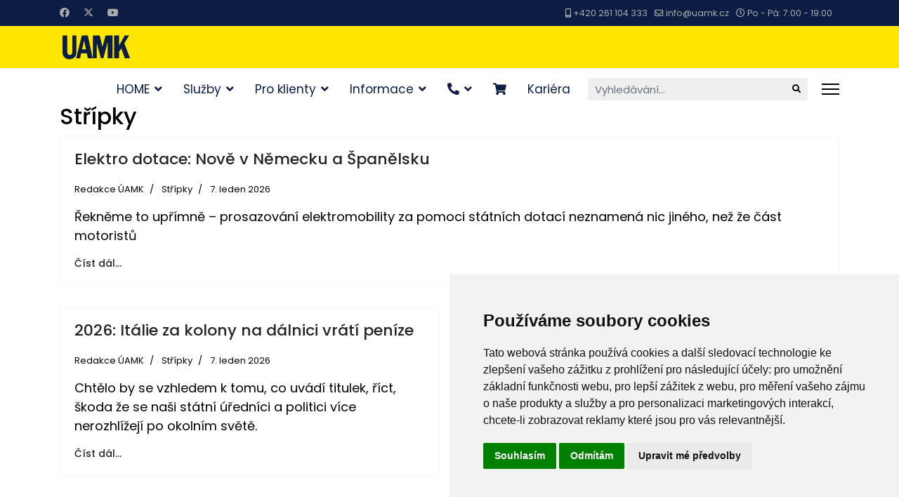

--- FILE ---
content_type: text/html; charset=utf-8
request_url: https://uamk.cz/informace/autostyl/stripky?start=5
body_size: 10793
content:

<!doctype html>
<html lang="cs-cz" dir="ltr">
	<head>
		
		<meta name="viewport" content="width=device-width, initial-scale=1, shrink-to-fit=no">
		<meta charset="utf-8" />
	<base href="https://uamk.cz/informace/autostyl/stripky" />
	<meta name="keywords" content=" Asistenční služby, motorismus, porucha vozidla, žlutý anděl, UAMK, dopravní informace" />
	<meta name="rights" content="©2024 UAMK a.s." />
	<meta name="description" content="UAMK - Asistenční služby pro motoristy, Žlutý anděl" />
	<meta name="generator" content="Helix Ultimate - The Most Popular Joomla! Template Framework." />
	<title>Střípky</title>
	<link href="/informace/autostyl/stripky?format=feed&amp;type=rss" rel="alternate" type="application/rss+xml" title="RSS 2.0" />
	<link href="/informace/autostyl/stripky?format=feed&amp;type=atom" rel="alternate" type="application/atom+xml" title="Atom 1.0" />
	<link href="/images/logo200x200-color.svg" rel="shortcut icon" type="image/vnd.microsoft.icon" />
	<link href="https://uamk.cz/component/search/?Itemid=113&amp;format=opensearch" rel="search" title="Hledat UAMK - Asistenční služby pro motoristy - Žlutý anděl" type="application/opensearchdescription+xml" />
	<link href="/favicon.ico" rel="shortcut icon" type="image/vnd.microsoft.icon" />
	<link href="//fonts.googleapis.com/css?family=Poppins:100,100i,200,200i,300,300i,400,400i,500,500i,600,600i,700,700i,800,800i,900,900i&subset=latin-ext&display=swap" rel="stylesheet" media="none" onload="media=&quot;all&quot;" />
	<link href="/templates/shaper_helixultimate/css/bootstrap.min.css" rel="stylesheet" />
	<link href="/plugins/system/helixultimate/assets/css/system-j3.min.css" rel="stylesheet" />
	<link href="/templates/shaper_helixultimate/css/font-awesome.min.css" rel="stylesheet" />
	<link href="/templates/shaper_helixultimate/css/v4-shims.min.css" rel="stylesheet" />
	<link href="/templates/shaper_helixultimate/css/template.css" rel="stylesheet" />
	<link href="/templates/shaper_helixultimate/css/presets/preset4.css" rel="stylesheet" />
	<link href="/components/com_sppagebuilder/assets/css/font-awesome-5.min.css" rel="stylesheet" />
	<link href="/components/com_sppagebuilder/assets/css/font-awesome-v4-shims.css" rel="stylesheet" />
	<link href="/components/com_sppagebuilder/assets/css/animate.min.css" rel="stylesheet" />
	<link href="/components/com_sppagebuilder/assets/css/sppagebuilder.css" rel="stylesheet" />
	<link href="//fonts.googleapis.com/css?family=Poppins:100,100italic,200,200italic,300,300italic,400,400italic,500,500italic,600,600italic,700,700italic,800,800italic,900,900italic&display=swap" rel="stylesheet" />
	<style>
#sp-main-body { padding: 50px 0; }
.h3, h3 {
font-size: 1rem;
margin-top: 10px;
}

p.chrono_credits a {
color: white;
display:none;
}body{font-family: 'Poppins', sans-serif;font-size: 18px;color: #000000;text-decoration: none;}
.sp-megamenu-parent > li > a, .sp-megamenu-parent > li > span, .sp-megamenu-parent .sp-dropdown li.sp-menu-item > a{font-family: 'Poppins', sans-serif;font-size: 17px;color: #0b1d42;text-decoration: none;text-align: left;}
.menu.nav-pills > li > a, .menu.nav-pills > li > span, .menu.nav-pills .sp-dropdown li.sp-menu-item > a{font-family: 'Poppins', sans-serif;font-size: 17px;color: #0b1d42;text-decoration: none;text-align: left;}
.logo-image {height:40px;}.logo-image-phone {height:40px;}@media(max-width: 992px) {.logo-image {height: 36px;}.logo-image-phone {height: 36px;}}@media(max-width: 576px) {.logo-image {height: 36px;}.logo-image-phone {height: 36px;}}.logo-image {height:40px;}.logo-image-phone {height:40px;}@media(max-width: 992px) {.logo-image {height: 36px;}.logo-image-phone {height: 36px;}}@media(max-width: 576px) {.logo-image {height: 36px;}.logo-image-phone {height: 36px;}}
	</style>
	<script type="application/json" class="joomla-script-options new">{"data":{"breakpoints":{"tablet":991,"mobile":480},"header":{"stickyOffset":"100"}},"csrf.token":"fc6fc9946655e96c9bb317ffe6ba5cd5","system.paths":{"root":"","base":""}}</script>
	<script src="/media/jui/js/jquery.min.js?25e5d43defcd0a27504931e978c100bd"></script>
	<script src="/media/jui/js/jquery-noconflict.js?25e5d43defcd0a27504931e978c100bd"></script>
	<script src="/media/jui/js/jquery-migrate.min.js?25e5d43defcd0a27504931e978c100bd"></script>
	<script src="/templates/shaper_helixultimate/js/bootstrap.bundle.min.js"></script>
	<script src="/templates/shaper_helixultimate/js/main.js"></script>
	<script src="/components/com_sppagebuilder/assets/js/jquery.parallax.js?efcb014a6f41a6d880968ea58653b58d"></script>
	<script src="/components/com_sppagebuilder/assets/js/sppagebuilder.js?efcb014a6f41a6d880968ea58653b58d" defer></script>
	<script src="/media/system/js/core.js?25e5d43defcd0a27504931e978c100bd"></script>
	<script src="/templates/shaper_helixultimate/js/lazysizes.min.js"></script>
	<script>
template="shaper_helixultimate";
	</script>
<script type="text/javascript">
  if (!Array.isArray(window.qbOptions)) {
    window.qbOptions = []
  }
  window.qbOptions.push({"baseUrl":"https://bots.sefbot.cz","use":"9W6vdbODV3myBJ3p/KoPqxmzpAJEg5eNl"});
</script>
<script type="text/javascript" src="https://static.bots.sefbot.cz/website/js/widget2.1e863eaf.min.js" 

crossorigin="anonymous" defer data-no-minify="1"></script>

<meta name="google-site-verification" content="YEsr7RCrLilnqmEPKvXyQlywdTE0B2SLbRt3h6d5zTw" />
<!--
<script type="text/javascript" src="https://c.seznam.cz/js/rc.js"></script>
<script>
	var retargetingConf = {
		rtgId: 144878
	};
	if (window.rc && window.rc.retargetingHit) {
		window.rc.retargetingHit(retargetingConf);
	}
</script>
-->
			</head>
	<body class="site helix-ultimate hu com_content com-content view-category layout-blog task-none itemid-113 cs-cz ltr sticky-header layout-fluid offcanvas-init offcanvs-position-right">

		
					<div class="sp-pre-loader">
				<div class='sp-loader-with-logo'>
<div class='logo'>
<img data-src='https://uamk.cz/images/logo300x91-blueweb.svg'  class="lazyload" />
</div>
<div class='line' id='line-load'></div>
</div>			</div>
		
		<div class="body-wrapper">
			<div class="body-innerwrapper">
				
	<div class="sticky-header-placeholder"></div>
<div id="sp-top-bar">
	<div class="container">
		<div class="container-inner">
			<div class="row">
				<div id="sp-top1" class="col-lg-6">
					<div class="sp-column text-center text-lg-start">
													<ul class="social-icons"><li class="social-icon-facebook"><a target="_blank" rel="noopener noreferrer" href="https://www.facebook.com/uamk1234" aria-label="Facebook"><span class="fab fa-facebook" aria-hidden="true"></span></a></li><li class="social-icon-twitter"><a target="_blank" rel="noopener noreferrer" href="https://www.twitter.com/uamk_1234" aria-label="Twitter"><svg xmlns="http://www.w3.org/2000/svg" viewBox="0 0 512 512" fill="currentColor" style="width: 13.56px;position: relative;top: -1.5px;"><path d="M389.2 48h70.6L305.6 224.2 487 464H345L233.7 318.6 106.5 464H35.8L200.7 275.5 26.8 48H172.4L272.9 180.9 389.2 48zM364.4 421.8h39.1L151.1 88h-42L364.4 421.8z"/></svg></a></li><li class="social-icon-youtube"><a target="_blank" rel="noopener noreferrer" href="https://www.youtube.com/channel/UCZBs0fiuCxkwfACE2RLVTmA" aria-label="Youtube"><span class="fab fa-youtube" aria-hidden="true"></span></a></li></ul>						
												
					</div>
				</div>

				<div id="sp-top2" class="col-lg-6">
					<div class="sp-column text-center text-lg-end">
						
													<ul class="sp-contact-info"><li class="sp-contact-mobile"><span class="fas fa-mobile-alt" aria-hidden="true"></span> <a href="tel:+420261104333">+420 261 104 333</a></li><li class="sp-contact-email"><span class="far fa-envelope" aria-hidden="true"></span> <a href="mailto:info@uamk.cz">info@uamk.cz</a></li><li class="sp-contact-time"><span class="far fa-clock" aria-hidden="true"></span> Po - Pá: 7:00 - 19:00</li></ul>												
					</div>
				</div>
			</div>
		</div>
	</div>
</div>

<header id="sp-header">
	<div class="container">
		<div class="container-inner">
			<div class="row">
				<!-- Logo -->
				<div id="sp-logo" class="col-auto">
					<div class="sp-column">
						<div class="logo"><a href="/">
				<img class="logo-image  d-none d-lg-inline-block lazyload"
					data-srcset='https://uamk.cz/images/logo300x91-blueweb.svg 1x'
					data-src='https://uamk.cz/images/logo300x91-blueweb.svg'
					height='40px'
					alt='UAMK - Váš partner na cestách'
				 data-size="auto" />
				<img class="logo-image-phone d-inline-block d-lg-none lazyload" data-src="https://uamk.cz/images/logo300x91.svg" alt="UAMK - Váš partner na cestách" /></a></div>						
					</div>
				</div>

				<!-- Menu -->
				<div id="sp-menu" class="col-auto flex-auto">
					<div class="sp-column d-flex justify-content-end align-items-center">
						<nav class="sp-megamenu-wrapper d-flex" role="navigation"><ul class="sp-megamenu-parent menu-animation-fade-up d-none d-lg-block"><li class="sp-menu-item sp-has-child"><a   href="/"  >HOME</a><div class="sp-dropdown sp-dropdown-main sp-dropdown-mega sp-menu-center" style="width: 400px;left: -200px;"><div class="sp-dropdown-inner"><div class="row"><div class="col-sm-12"><ul class="sp-mega-group"><li class="item-220 menu_item item-header"><a   href="/kontakt"  ><span class="fas fa-angle-right"></span> Kontakt</a></li><li class="item-116 menu_item item-header"><a   href="/home/o-spolecnosti"  ><span class="fas fa-angle-right"></span> O společnosti</a></li><li class="item-115 menu_item item-header"><a   href="/home/ochrana-osobnich-udaju"  ><span class="fas fa-angle-right"></span> GDPR</a></li><li class="item-661 menu_item item-header"><a   href="/home/ochrana-osobnich-udaju-kamery"  ><span class="fas fa-angle-right"></span> Kamerový systém</a></li><li class="item-624 menu_item item-header"><a   href="/home/informace-pro-oznamovatele"  ><span class="fas fa-angle-right"></span> Informace pro oznamovatele</a></li><li class="item-166 menu_item item-header"><a  rel="noopener noreferrer" href="/images/VOP_1-4-2019.pdf" target="_blank"  ><span class="fas fa-angle-right"></span> Všeobecné obchodní podmínky</a></li><li class="item-274 menu_item item-header"><a   href="/uamk-cr"  ><span class="fas fa-angle-right"></span> Klub UAMK ČR</a></li></ul></div></div></div></div></li><li class="sp-menu-item sp-has-child"><span  class=" sp-menu-heading"  >Služby</span><div class="sp-dropdown sp-dropdown-main sp-dropdown-mega sp-menu-right" style="width: 600px;"><div class="sp-dropdown-inner"><div class="row"><div class="col-sm-6"><ul class="sp-mega-group"><li class="item-105 menu_item item-header"><a   href="/sluzby-uamk/asistencni-sluzby"  ><span class="fas fa-angle-right"></span> Asistenční služby</a></li><li class="item-106 menu_item item-header"><a  rel="noopener noreferrer" href="http://shop.uamk.cz" target="_blank"  ><span class="fas fa-angle-right"></span> Dálniční kupóny</a></li><li class="item-121 menu_item item-header"><a   href="/sluzby-uamk/autoskola"  ><span class="fas fa-angle-right"></span> Autoškola</a></li><li class="item-647 menu_item item-header"><a   href="/home-autoservis"  ><span class="fas fa-angle-right"></span> Autoservis</a></li><li class="item-221 menu_item item-header"><a   href="/sluzby-uamk/simulatory-uamk-cr"  ><span class="fas fa-angle-right"></span> Simulátory UAMK</a></li><li class="item-659 menu_item item-header"><a   href="/sluzby-uamk/autopujcovna"  ><span class="fas fa-angle-right"></span> Autopůjčovna</a></li></ul></div><div class="col-sm-6"><ul class="sp-mega-group"><li class="item-101 module "><div class="sp-module "><div class="sp-module-content"><div class="mod-sppagebuilder  sp-page-builder" data-module_id="101">
	<div class="page-content">
		<div id="section-id-1630402507155" class="sppb-section" ><div class="sppb-container-inner"><div class="sppb-row"><div class="sppb-col-md-12" id="column-wrap-id-1630402507154"><div id="column-id-1630402507154" class="sppb-column" ><div class="sppb-column-addons"><div id="sppb-addon-wrapper-1630402507158" class="sppb-addon-wrapper"><div id="sppb-addon-1630402507158" class="clearfix "     ><div class="sppb-addon sppb-addon-tab "><div class="sppb-addon-content sppb-tab sppb-tabs-tab sppb-tab-nav-left"><ul class="sppb-nav sppb-nav-tabs" role="tablist"><li class="active"><a data-toggle="sppb-tab" id="sppb-content-1630402507158" class=" " href="#sppb-tab-1630402507158" role="tab" aria-controls="sppb-tab-1630402507158" aria-selected="true"><img class="sppb-tab-image lazyload" data-src="https://uamk.cz/images/2021/08/31/ico-auto-50.png" alt=""    loading="lazy"/></a></li><li class=""><a data-toggle="sppb-tab" id="sppb-content-1630402507159" class=" " href="#sppb-tab-1630402507159" role="tab" aria-controls="sppb-tab-1630402507159" aria-selected="false"><img class="sppb-tab-image lazyload" data-src="https://uamk.cz/images/2021/08/31/ico-mott-50.png" alt=""    loading="lazy"/></a></li></ul><div class="sppb-tab-content sppb-tab-tabs-content"><div id="sppb-tab-1630402507158" class="sppb-tab-pane sppb-fade active in" role="tabpanel" aria-labelledby="sppb-content-1630402507158"><div id="sppb-addon-wrapper-1507539566506" class="sppb-addon-wrapper"><div id="sppb-addon-1507539566506" class="clearfix "     ><div class="sppb-addon sppb-addon-text-block  "><h5 class="sppb-addon-title">Asistenční služby Auto</h5><div class="sppb-addon-content"><ul style="list-style-type: square;">
<li>TARIF - EVROPA</li>
<li>TARIF - ČESKÁ REPUBLIKA</li>
<li>TARIF - Za korunu denně</li>
</ul></div></div><style type="text/css">#sppb-addon-wrapper-1507539566506 {
margin:0px 0px 30px 0px;}
#sppb-addon-1507539566506 .sppb-addon-title {
margin-top:0px;margin-bottom:10px;color:#353535;font-size:20px;line-height:36px;}
@media (min-width: 768px) and (max-width: 991px) {#sppb-addon-1507539566506 {}}@media (max-width: 767px) {#sppb-addon-1507539566506 {}}#sppb-addon-1507539566506 .sppb-addon-content { font-family: "Poppins"; }
</style><style type="text/css">#sppb-addon-1507539566506{ font-size: 14px;line-height: 26px; }@media (min-width: 768px) and (max-width: 991px) {}@media (max-width: 767px) {}</style></div></div><div id="sppb-addon-wrapper-1507539566453" class="sppb-addon-wrapper"><div id="sppb-addon-1507539566453" class="clearfix "     ><div class="sppb-text-left"><a href="/sluzby-uamk/asistencni-sluzby" id="btn-1507539566453" class="sppb-btn  sppb-btn-custom sppb-btn-xs sppb-btn-rounded sppb-btn-flat">Zjistit více?</a></div><style type="text/css">@media (min-width: 768px) and (max-width: 991px) {#sppb-addon-1507539566453 {}}@media (max-width: 767px) {#sppb-addon-1507539566453 {}}</style><style type="text/css">#sppb-addon-1507539566453 #btn-1507539566453.sppb-btn-custom{text-transform: uppercase;}#sppb-addon-1507539566453 #btn-1507539566453.sppb-btn-custom { background-color: #0B1D42; color: #FFFFFF; padding: 15px 40px 15px 40px;}#sppb-addon-1507539566453 #btn-1507539566453.sppb-btn-custom:hover { background-color: #1a4292; color: #FFFFFF;}@media (min-width: 768px) and (max-width: 991px) {#sppb-addon-1507539566453 #btn-1507539566453.sppb-btn-custom {
 padding: 10px 30px 10px 30px;}
}@media (max-width: 767px) {#sppb-addon-1507539566453 #btn-1507539566453.sppb-btn-custom {
 padding: 8px 15px 8px 15px;}
}</style></div></div></div><div id="sppb-tab-1630402507159" class="sppb-tab-pane sppb-fade" role="tabpanel" aria-labelledby="sppb-content-1630402507159"><div id="sppb-addon-wrapper-1507540337047" class="sppb-addon-wrapper"><div id="sppb-addon-1507540337047" class="clearfix "     ><div class="sppb-addon sppb-addon-text-block  "><h5 class="sppb-addon-title">Asistenční služby Moto</h5><div class="sppb-addon-content"><ul style="list-style-type: square;">
<li>TARIF - BASIC</li>
<li class="">TARIF - FULL THROTTLE</li><li class="">TARIF - MOTO HOLIDAY<br></li>
</ul></div></div><style type="text/css">#sppb-addon-wrapper-1507540337047 {
margin:0px 0px 30px 0px;}
#sppb-addon-1507540337047 .sppb-addon-title {
margin-top:0px;margin-bottom:10px;color:#353535;font-size:20px;line-height:36px;}
@media (min-width: 768px) and (max-width: 991px) {#sppb-addon-1507540337047 {}}@media (max-width: 767px) {#sppb-addon-1507540337047 {}}#sppb-addon-1507540337047 .sppb-addon-title { font-family: "Poppins"; }
#sppb-addon-1507540337047 .sppb-addon-content { font-family: "Poppins"; }
</style><style type="text/css">#sppb-addon-1507540337047{ font-size: 14px;line-height: 26px; }@media (min-width: 768px) and (max-width: 991px) {}@media (max-width: 767px) {}</style></div></div><div id="sppb-addon-wrapper-1507540337048" class="sppb-addon-wrapper"><div id="sppb-addon-1507540337048" class="clearfix "     ><div class="sppb-text-left"><a href="/motohelp" id="btn-1507540337048" class="sppb-btn  sppb-btn-custom sppb-btn-sm sppb-btn-rounded sppb-btn-flat">Zjistit více?</a></div><style type="text/css">@media (min-width: 768px) and (max-width: 991px) {#sppb-addon-1507540337048 {}}@media (max-width: 767px) {#sppb-addon-1507540337048 {}}</style><style type="text/css">#sppb-addon-1507540337048 #btn-1507540337048.sppb-btn-custom{text-transform: uppercase;}#sppb-addon-1507540337048 #btn-1507540337048.sppb-btn-custom { background-color: #0B1D42; color: #FFFFFF; padding: 15px 40px 15px 40px;}#sppb-addon-1507540337048 #btn-1507540337048.sppb-btn-custom:hover { background-color: #1945a1; color: #FFFFFF;}@media (min-width: 768px) and (max-width: 991px) {#sppb-addon-1507540337048 #btn-1507540337048.sppb-btn-custom {
 padding: 10px 30px 10px 30px;}
}@media (max-width: 767px) {#sppb-addon-1507540337048 #btn-1507540337048.sppb-btn-custom {
 padding: 8px 15px 8px 15px;}
}</style></div></div></div></div></div></div><style type="text/css">#sppb-addon-wrapper-1630402507158 {
margin:0px 0px 0px 0px;}
@media (min-width: 768px) and (max-width: 991px) {#sppb-addon-1630402507158 {}}@media (max-width: 767px) {#sppb-addon-1630402507158 {}}</style><style type="text/css">@media (min-width: 768px) and (max-width: 991px) {#sppb-addon-1630402507158 .sppb-nav-custom {width: 30%;padding-right: 15px;}#sppb-addon-1630402507158 .sppb-tab-custom-content {width:70%;padding-left: 15px;}#sppb-addon-1630402507158 .sppb-tab-custom-content > div {}#sppb-addon-1630402507158 .sppb-nav-custom a {}#sppb-addon-1630402507158 .sppb-nav-custom li {}#sppb-addon-1630402507158 .sppb-tab-icon {}#sppb-addon-1630402507158 .sppb-tab-image {}}@media (max-width: 767px) {#sppb-addon-1630402507158 .sppb-nav-custom {width: 30%;padding-right: 15px;}#sppb-addon-1630402507158 .sppb-tab-custom-content {width:70%;padding-left: 15px;}#sppb-addon-1630402507158 .sppb-tab-custom-content > div {}#sppb-addon-1630402507158 .sppb-nav-custom a {}#sppb-addon-1630402507158 .sppb-nav-custom li {}#sppb-addon-1630402507158 .sppb-tab-icon {}#sppb-addon-1630402507158 .sppb-tab-image {}}</style></div></div></div></div></div></div></div></div><style type="text/css">.sp-page-builder .page-content #section-id-1630402507155{padding-top:0px;padding-right:0px;padding-bottom:0px;padding-left:0px;margin-top:0px;margin-right:0px;margin-bottom:0px;margin-left:0px;box-shadow:0 0 0 0 #ffffff;}#column-id-1630402507154{box-shadow:0 0 0 0 #fff;}.sp-page-builder .page-content #section-id-1651664553870{padding-top:0px;padding-right:0px;padding-bottom:0px;padding-left:0px;margin-top:0px;margin-right:0px;margin-bottom:0px;margin-left:0px;box-shadow:0 0 0 0 #ffffff;}#column-id-1651664553869{box-shadow:0 0 0 0 #fff;}.sp-page-builder .page-content #section-id-1627458591099{padding-top:0px;padding-right:0px;padding-bottom:0px;padding-left:0px;margin-top:0px;margin-right:0px;margin-bottom:0px;margin-left:0px;box-shadow:0 0 0 0 #ffffff;}#column-id-1627458591097{box-shadow:0 0 0 0 #fff;}#column-id-1627458591098{box-shadow:0 0 0 0 #fff;}.sp-page-builder .page-content #section-id-1630402507155{padding-top:0px;padding-right:0px;padding-bottom:0px;padding-left:0px;margin-top:0px;margin-right:0px;margin-bottom:0px;margin-left:0px;box-shadow:0 0 0 0 #ffffff;}#column-id-1630402507154{box-shadow:0 0 0 0 #fff;}</style>	</div>
</div>
</div></div></li></ul></div></div></div></div></li><li class="sp-menu-item sp-has-child"><span  class=" sp-menu-heading"  >Pro klienty</span><div class="sp-dropdown sp-dropdown-main sp-dropdown-mega sp-menu-center" style="width: 600px;left: -300px;"><div class="sp-dropdown-inner"><div class="row"><div class="col-sm-6"><ul class="sp-mega-group"><li class="item-127 menu_item item-header"><a  rel="noopener noreferrer" href="https://www.uamk.cz/profil" target="_blank"  ><span class="fas fa-angle-right"></span> Moje UAMK<span class="sp-menu-badge sp-menu-badge-right" style="background-color: #FFE203;color: #0A02A8;">Nové</span></a></li><li class="item-324 menu_item item-header"><a  rel="noopener noreferrer" href="http://www.uamk.cz/reaktivace/" target="_blank"  ><span class="fas fa-angle-right"></span> Reaktivace karty</a></li><li class="item-118 menu_item item-header"><a   href="/clenstvi/bonus"  ><span class="fas fa-angle-right"></span> BONUS program</a></li><li class="item-128 menu_item item-header"><a   href="/clenstvi/sleva-na-phm"  ><span class="fas fa-angle-right"></span> Sleva na PHM</a></li><li class="item-117 menu_item item-header"><a   href="/clenstvi/kempinkova-karta-cci"  ><span class="fas fa-angle-right"></span> Kempingová karta CCI</a></li><li class="item-135 module "><div class="sp-module "><div class="sp-module-content"><div class="mod-sppagebuilder  sp-page-builder" data-module_id="135">
	<div class="page-content">
		<div id="section-id-1651664553870" class="sppb-section" ><div class="sppb-container-inner"><div class="sppb-row"><div class="sppb-col-md-12" id="column-wrap-id-1651664553869"><div id="column-id-1651664553869" class="sppb-column" ><div class="sppb-column-addons"><div id="sppb-addon-wrapper-1651664553873" class="sppb-addon-wrapper"><div id="sppb-addon-1651664553873" class="clearfix "     ><div class="sppb-text-center"><a href="/profil" id="btn-1651664553873" class="sppb-btn  sppb-btn-secondary sppb-btn-lg sppb-btn-block sppb-btn-rounded">VSTUP DO PROFILU KLIENTA</a></div><style type="text/css">#sppb-addon-wrapper-1651664553873 {
margin:0px 0px 0px 0px;}
#sppb-addon-1651664553873 {
	box-shadow: 0 0 0 0 #ffffff;
}
#sppb-addon-1651664553873 {
}
#sppb-addon-1651664553873.sppb-element-loaded {
}
@media (min-width: 768px) and (max-width: 991px) {#sppb-addon-1651664553873 {}}@media (max-width: 767px) {#sppb-addon-1651664553873 {}}</style><style type="text/css">#sppb-addon-1651664553873 .sppb-btn i {margin:0px 0px 0px 0px;}</style></div></div></div></div></div></div></div></div><style type="text/css">.sp-page-builder .page-content #section-id-1630402507155{padding-top:0px;padding-right:0px;padding-bottom:0px;padding-left:0px;margin-top:0px;margin-right:0px;margin-bottom:0px;margin-left:0px;box-shadow:0 0 0 0 #ffffff;}#column-id-1630402507154{box-shadow:0 0 0 0 #fff;}.sp-page-builder .page-content #section-id-1651664553870{padding-top:0px;padding-right:0px;padding-bottom:0px;padding-left:0px;margin-top:0px;margin-right:0px;margin-bottom:0px;margin-left:0px;box-shadow:0 0 0 0 #ffffff;}#column-id-1651664553869{box-shadow:0 0 0 0 #fff;}.sp-page-builder .page-content #section-id-1627458591099{padding-top:0px;padding-right:0px;padding-bottom:0px;padding-left:0px;margin-top:0px;margin-right:0px;margin-bottom:0px;margin-left:0px;box-shadow:0 0 0 0 #ffffff;}#column-id-1627458591097{box-shadow:0 0 0 0 #fff;}#column-id-1627458591098{box-shadow:0 0 0 0 #fff;}.sp-page-builder .page-content #section-id-1630402507155{padding-top:0px;padding-right:0px;padding-bottom:0px;padding-left:0px;margin-top:0px;margin-right:0px;margin-bottom:0px;margin-left:0px;box-shadow:0 0 0 0 #ffffff;}#column-id-1630402507154{box-shadow:0 0 0 0 #fff;}.sp-page-builder .page-content #section-id-1651664553870{padding-top:0px;padding-right:0px;padding-bottom:0px;padding-left:0px;margin-top:0px;margin-right:0px;margin-bottom:0px;margin-left:0px;box-shadow:0 0 0 0 #ffffff;}#column-id-1651664553869{box-shadow:0 0 0 0 #fff;}</style>	</div>
</div>
</div></div></li></ul></div><div class="col-sm-6"><ul class="sp-mega-group"><li class="item-99 module "><div class="sp-module "><div class="sp-module-content">

<div class="custom"  >
	<p><a title="BONUS program UAMK" href="https://www.uamk.cz/bonus"><img data-src="https://uamk.cz/images/bonus-program-ccs.jpg" alt=""  class="lazyload" /></a></p></div>
</div></div></li></ul></div></div></div></div></li><li class="sp-menu-item sp-has-child active"><span  class=" sp-menu-heading"  >Informace</span><div class="sp-dropdown sp-dropdown-main sp-menu-right" style="width: 240px;"><div class="sp-dropdown-inner"><ul class="sp-dropdown-items"><li class="sp-menu-item sp-has-child active"><a   href="/informace/autostyl"  >AutoStyl</a><div class="sp-dropdown sp-dropdown-sub sp-menu-right" style="width: 240px;"><div class="sp-dropdown-inner"><ul class="sp-dropdown-items"><li class="sp-menu-item"><a   href="/informace/autostyl/stitky"  >Štítky</a></li><li class="sp-menu-item"><a   href="/informace/autostyl/novinky"  >Novinky<span class="sp-menu-badge sp-menu-badge-right" style="background-color: #ff0303;color: #ffffff;">Nové</span></a></li><li class="sp-menu-item current-item active"><a aria-current="page"  href="/informace/autostyl/stripky"  >Střípky</a></li><li class="sp-menu-item"><a   href="/informace/autostyl/sport"  >Sport</a></li></ul></div></div></li><li class="sp-menu-item"><a   href="/informace/dopravni-informace"  >Dopravní informace</a></li><li class="sp-menu-item"><a   href="/informace/turisticke-informace"  >Turistické informace</a></li></ul></div></div></li><li class="sp-menu-item sp-has-child"><a   href="/kontakt"  ><span class="fas fa-phone-alt"></span></a><div class="sp-dropdown sp-dropdown-main sp-dropdown-mega sp-menu-center" style="width: 600px;left: -300px;"><div class="sp-dropdown-inner"><div class="row"><div class="col-sm-12"><ul class="sp-mega-group"><li class="item-92 module "><div class="sp-module "><div class="sp-module-content"><div class="mod-sppagebuilder  sp-page-builder" data-module_id="92">
	<div class="page-content">
		<div id="section-id-1627458591099" class="sppb-section" ><div class="sppb-container-inner"><div class="sppb-row"><div class="sppb-col-md-2" id="column-wrap-id-1627458591097"><div id="column-id-1627458591097" class="sppb-column" ><div class="sppb-column-addons"><div id="sppb-addon-wrapper-1627457816929" class="sppb-addon-wrapper"><div id="sppb-addon-1627457816929" class="clearfix "     ><div class="sppb-icon  sppb-text-center"><a rel="noopener noreferrer" target="_blank" href="/3"><span class="sppb-icon-inner"><i class="fas fa-car-crash" aria-hidden="true"></i></span></a></div><style type="text/css">#sppb-addon-wrapper-1627457816929 {
margin:0px 0px 0px 0px;}
#sppb-addon-1627457816929 {
	box-shadow: 0px 0px 0px 0px #fff;
border-radius: 500px;
}
#sppb-addon-1627457816929 {
}
#sppb-addon-1627457816929.sppb-element-loaded {
}
@media (min-width: 768px) and (max-width: 991px) {#sppb-addon-1627457816929 {}}@media (max-width: 767px) {#sppb-addon-1627457816929 {}}</style><style type="text/css">#sppb-addon-1627457816929 .sppb-icon-inner {height: 50px;width: 50px;color: #0b1d42;background-color: #ffe600;border-radius: 280px;
}
#sppb-addon-1627457816929 .sppb-icon-inner i {line-height: 50px;font-size: 25px;
}
</style></div></div><div id="sppb-addon-wrapper-1627460883001" class="sppb-addon-wrapper"><div id="sppb-addon-1627460883001" class="clearfix "     ><div class="sppb-empty-space  clearfix"></div><style type="text/css">#sppb-addon-wrapper-1627460883001 {
margin:0px 0px 30px 0px;}
#sppb-addon-1627460883001 {
	box-shadow: 0 0 0 0 #ffffff;
}
#sppb-addon-1627460883001 {
}
#sppb-addon-1627460883001.sppb-element-loaded {
}
@media (min-width: 768px) and (max-width: 991px) {#sppb-addon-1627460883001 {}}@media (max-width: 767px) {#sppb-addon-1627460883001 {}}</style><style type="text/css">#sppb-addon-1627460883001 .sppb-empty-space {height: 20px;}@media (min-width: 768px) and (max-width: 991px) {#sppb-addon-1627460883001 .sppb-empty-space {height: 30px;}}@media (max-width: 767px) {#sppb-addon-1627460883001 .sppb-empty-space {height: 20px;}}</style></div></div><div id="sppb-addon-wrapper-1627461033989" class="sppb-addon-wrapper"><div id="sppb-addon-1627461033989" class="clearfix "     ><div class="sppb-icon  sppb-text-center"><a rel="noopener noreferrer" target="_blank" href="/3"><span class="sppb-icon-inner"><i class="fas fa-phone-volume" aria-hidden="true"></i></span></a></div><style type="text/css">#sppb-addon-wrapper-1627461033989 {
margin:0px 0px 0px 0px;}
#sppb-addon-1627461033989 {
	box-shadow: 0px 0px 0px 0px #fff;
border-radius: 500px;
}
#sppb-addon-1627461033989 {
}
#sppb-addon-1627461033989.sppb-element-loaded {
}
@media (min-width: 768px) and (max-width: 991px) {#sppb-addon-1627461033989 {}}@media (max-width: 767px) {#sppb-addon-1627461033989 {}}</style><style type="text/css">#sppb-addon-1627461033989 .sppb-icon-inner {height: 50px;width: 50px;color: #0b1d42;background-color: #ffe600;border-radius: 280px;
}
#sppb-addon-1627461033989 .sppb-icon-inner i {line-height: 50px;font-size: 25px;
}
</style></div></div><div id="sppb-addon-wrapper-1627461361607" class="sppb-addon-wrapper"><div id="sppb-addon-1627461361607" class="clearfix "     ><div class="sppb-empty-space  clearfix"></div><style type="text/css">#sppb-addon-wrapper-1627461361607 {
margin:0px 0px 30px 0px;}
#sppb-addon-1627461361607 {
	box-shadow: 0 0 0 0 #ffffff;
}
#sppb-addon-1627461361607 {
}
#sppb-addon-1627461361607.sppb-element-loaded {
}
@media (min-width: 768px) and (max-width: 991px) {#sppb-addon-1627461361607 {}}@media (max-width: 767px) {#sppb-addon-1627461361607 {}}</style><style type="text/css">#sppb-addon-1627461361607 .sppb-empty-space {height: 30px;}@media (min-width: 768px) and (max-width: 991px) {#sppb-addon-1627461361607 .sppb-empty-space {height: 30px;}}@media (max-width: 767px) {#sppb-addon-1627461361607 .sppb-empty-space {height: 20px;}}</style></div></div><div id="sppb-addon-wrapper-1627461361610" class="sppb-addon-wrapper"><div id="sppb-addon-1627461361610" class="clearfix "     ><div class="sppb-icon  sppb-text-center"><a rel="noopener noreferrer" target="_blank" href="/3"><span class="sppb-icon-inner"><i class="fas fa-phone-volume" aria-hidden="true"></i></span></a></div><style type="text/css">#sppb-addon-wrapper-1627461361610 {
margin:0px 0px 0px 0px;}
#sppb-addon-1627461361610 {
	box-shadow: 0px 0px 0px 0px #fff;
border-radius: 500px;
}
#sppb-addon-1627461361610 {
}
#sppb-addon-1627461361610.sppb-element-loaded {
}
@media (min-width: 768px) and (max-width: 991px) {#sppb-addon-1627461361610 {}}@media (max-width: 767px) {#sppb-addon-1627461361610 {}}</style><style type="text/css">#sppb-addon-1627461361610 .sppb-icon-inner {height: 50px;width: 50px;color: #0b1d42;
}
#sppb-addon-1627461361610 .sppb-icon-inner i {line-height: 50px;font-size: 25px;
}
</style></div></div></div></div></div><div class="sppb-col-md-10" id="column-wrap-id-1627458591098"><div id="column-id-1627458591098" class="sppb-column" ><div class="sppb-column-addons"><div id="sppb-addon-wrapper-1627457132407" class="sppb-addon-wrapper"><div id="sppb-addon-1627457132407" class="clearfix "     ><div class="sppb-link-list-wrap sppb-link-list-nav sppb-nav-align-left sppb-link-list-responsive"  ><div class="sppb-responsive-bars"><span class="sppb-responsive-bar"></span><span class="sppb-responsive-bar"></span><span class="sppb-responsive-bar"></span></div><ul><li class=""><a href="/kontakt" target="_blank" rel="noopener noreferrer"><i class="" aria-hidden="true"></i> <small>Formulář</small><br><b>Zavolat pomoc on-line</b></a></li></ul></div><style type="text/css">#sppb-addon-wrapper-1627457132407 {
margin:0px 0px 10px 10px;}
#sppb-addon-1627457132407 {
	box-shadow: 0 0 0 0 #ffffff;
}
#sppb-addon-1627457132407 {
}
#sppb-addon-1627457132407.sppb-element-loaded {
}
@media (min-width: 768px) and (max-width: 991px) {#sppb-addon-1627457132407 {}}@media (max-width: 767px) {#sppb-addon-1627457132407 {}}#sppb-addon-1627457132407 .sppb-link-list-wrap ul li a { font-family: "Poppins"; }
</style><style type="text/css">#sppb-addon-1627457132407 li a{padding-top: 10px;padding-right: 10px;padding-bottom: 10px;padding-left: 10px;border-radius: 3px;font-size: 22px;text-transform: none; }#sppb-addon-1627457132407 li a:hover{background-color: rgba(219, 219, 219, 0.62);}#sppb-addon-1627457132407 li.sppb-active a{border-radius: 3px;background-color: rgba(0, 0, 0, 0.05);color: #c2cfd4;}#sppb-addon-1627457132407 .sppb-responsive-bars{background-color: rgba(0, 0, 0, .1);}#sppb-addon-1627457132407 .sppb-responsive-bars.open{background-color: #fab6b6;}#sppb-addon-1627457132407 .sppb-responsive-bar{background-color: #000;}#sppb-addon-1627457132407 .sppb-responsive-bars.open .sppb-responsive-bar{background-color: #fff;}@media (min-width: 768px) and (max-width: 991px) {#sppb-addon-1627457132407 li a{padding-top: 7px;padding-right: 17px;padding-bottom: 7px;padding-left: 17px;}}@media (max-width: 767px) {#sppb-addon-1627457132407 li a{padding-top: 7px;padding-right: 17px;padding-bottom: 7px;padding-left: 17px;}}</style></div></div><div id="sppb-addon-wrapper-1627461272919" class="sppb-addon-wrapper"><div id="sppb-addon-1627461272919" class="clearfix "     ><div class="sppb-empty-space  clearfix"></div><style type="text/css">#sppb-addon-wrapper-1627461272919 {
margin:0px 0px 0px 0px;}
#sppb-addon-1627461272919 {
	box-shadow: 0 0 0 0 #ffffff;
}
#sppb-addon-1627461272919 {
}
#sppb-addon-1627461272919.sppb-element-loaded {
}
@media (min-width: 768px) and (max-width: 991px) {#sppb-addon-1627461272919 {}}@media (max-width: 767px) {#sppb-addon-1627461272919 {}}</style><style type="text/css">#sppb-addon-1627461272919 .sppb-empty-space {height: 5px;}@media (min-width: 768px) and (max-width: 991px) {#sppb-addon-1627461272919 .sppb-empty-space {height: 30px;}}@media (max-width: 767px) {#sppb-addon-1627461272919 .sppb-empty-space {height: 20px;}}</style></div></div><div id="sppb-addon-wrapper-1627460727900" class="sppb-addon-wrapper"><div id="sppb-addon-1627460727900" class="clearfix "     ><div class="sppb-link-list-wrap sppb-link-list-nav sppb-nav-align-left sppb-link-list-responsive"  ><div class="sppb-responsive-bars"><span class="sppb-responsive-bar"></span><span class="sppb-responsive-bar"></span><span class="sppb-responsive-bar"></span></div><ul><li class=""><a href="/kontakt" target="_blank" rel="noopener noreferrer"><i class="" aria-hidden="true"></i> <small>Silniční pomoc v ČR</small><br><b>261 104 123</b></a></li></ul></div><style type="text/css">#sppb-addon-wrapper-1627460727900 {
margin:0px 0px 10px 10px;}
#sppb-addon-1627460727900 {
	box-shadow: 0 0 0 0 #ffffff;
}
#sppb-addon-1627460727900 {
}
#sppb-addon-1627460727900.sppb-element-loaded {
}
@media (min-width: 768px) and (max-width: 991px) {#sppb-addon-1627460727900 {}}@media (max-width: 767px) {#sppb-addon-1627460727900 {}}#sppb-addon-1627460727900 .sppb-link-list-wrap ul li a { font-family: "Poppins"; }
</style><style type="text/css">#sppb-addon-1627460727900 li a{padding-top: 10px;padding-right: 10px;padding-bottom: 10px;padding-left: 10px;border-radius: 3px;font-size: 22px;text-transform: none; }#sppb-addon-1627460727900 li a:hover{background-color: rgba(219, 219, 219, 0.62);}#sppb-addon-1627460727900 li.sppb-active a{border-radius: 3px;background-color: rgba(0, 0, 0, 0.05);color: #c2cfd4;}#sppb-addon-1627460727900 .sppb-responsive-bars{background-color: rgba(0, 0, 0, .1);}#sppb-addon-1627460727900 .sppb-responsive-bars.open{background-color: #fab6b6;}#sppb-addon-1627460727900 .sppb-responsive-bar{background-color: #000;}#sppb-addon-1627460727900 .sppb-responsive-bars.open .sppb-responsive-bar{background-color: #fff;}@media (min-width: 768px) and (max-width: 991px) {#sppb-addon-1627460727900 li a{padding-top: 7px;padding-right: 17px;padding-bottom: 7px;padding-left: 17px;}}@media (max-width: 767px) {#sppb-addon-1627460727900 li a{padding-top: 7px;padding-right: 17px;padding-bottom: 7px;padding-left: 17px;}}</style></div></div><div id="sppb-addon-wrapper-1627461361604" class="sppb-addon-wrapper"><div id="sppb-addon-1627461361604" class="clearfix "     ><div class="sppb-empty-space  clearfix"></div><style type="text/css">#sppb-addon-wrapper-1627461361604 {
margin:0px 0px 0px 0px;}
#sppb-addon-1627461361604 {
	box-shadow: 0 0 0 0 #ffffff;
}
#sppb-addon-1627461361604 {
}
#sppb-addon-1627461361604.sppb-element-loaded {
}
@media (min-width: 768px) and (max-width: 991px) {#sppb-addon-1627461361604 {}}@media (max-width: 767px) {#sppb-addon-1627461361604 {}}</style><style type="text/css">#sppb-addon-1627461361604 .sppb-empty-space {height: 5px;}@media (min-width: 768px) and (max-width: 991px) {#sppb-addon-1627461361604 .sppb-empty-space {height: 30px;}}@media (max-width: 767px) {#sppb-addon-1627461361604 .sppb-empty-space {height: 20px;}}</style></div></div><div id="sppb-addon-wrapper-1627461361613" class="sppb-addon-wrapper"><div id="sppb-addon-1627461361613" class="clearfix "     ><div class="sppb-link-list-wrap sppb-link-list-nav sppb-nav-align-left sppb-link-list-responsive"  ><div class="sppb-responsive-bars"><span class="sppb-responsive-bar"></span><span class="sppb-responsive-bar"></span><span class="sppb-responsive-bar"></span></div><ul><li class=""><a href="/kontakt" target="_blank" rel="noopener noreferrer"><i class="" aria-hidden="true"></i> <small>Silniční pomoc v EVROPĚ</small><br><b>+420 261 104 123</b></a></li></ul></div><style type="text/css">#sppb-addon-wrapper-1627461361613 {
margin:0px 0px 10px 10px;}
#sppb-addon-1627461361613 {
	box-shadow: 0 0 0 0 #ffffff;
}
#sppb-addon-1627461361613 {
}
#sppb-addon-1627461361613.sppb-element-loaded {
}
@media (min-width: 768px) and (max-width: 991px) {#sppb-addon-1627461361613 {}}@media (max-width: 767px) {#sppb-addon-1627461361613 {}}#sppb-addon-1627461361613 .sppb-link-list-wrap ul li a { font-family: "Poppins"; }
</style><style type="text/css">#sppb-addon-1627461361613 li a{padding-top: 10px;padding-right: 10px;padding-bottom: 10px;padding-left: 10px;border-radius: 3px;font-size: 22px;text-transform: none; }#sppb-addon-1627461361613 li a:hover{background-color: rgba(219, 219, 219, 0.62);}#sppb-addon-1627461361613 li.sppb-active a{border-radius: 3px;background-color: rgba(0, 0, 0, 0.05);color: #c2cfd4;}#sppb-addon-1627461361613 .sppb-responsive-bars{background-color: rgba(0, 0, 0, .1);}#sppb-addon-1627461361613 .sppb-responsive-bars.open{background-color: #fab6b6;}#sppb-addon-1627461361613 .sppb-responsive-bar{background-color: #000;}#sppb-addon-1627461361613 .sppb-responsive-bars.open .sppb-responsive-bar{background-color: #fff;}@media (min-width: 768px) and (max-width: 991px) {#sppb-addon-1627461361613 li a{padding-top: 7px;padding-right: 17px;padding-bottom: 7px;padding-left: 17px;}}@media (max-width: 767px) {#sppb-addon-1627461361613 li a{padding-top: 7px;padding-right: 17px;padding-bottom: 7px;padding-left: 17px;}}</style></div></div></div></div></div></div></div></div><style type="text/css">.sp-page-builder .page-content #section-id-1630402507155{padding-top:0px;padding-right:0px;padding-bottom:0px;padding-left:0px;margin-top:0px;margin-right:0px;margin-bottom:0px;margin-left:0px;box-shadow:0 0 0 0 #ffffff;}#column-id-1630402507154{box-shadow:0 0 0 0 #fff;}.sp-page-builder .page-content #section-id-1651664553870{padding-top:0px;padding-right:0px;padding-bottom:0px;padding-left:0px;margin-top:0px;margin-right:0px;margin-bottom:0px;margin-left:0px;box-shadow:0 0 0 0 #ffffff;}#column-id-1651664553869{box-shadow:0 0 0 0 #fff;}.sp-page-builder .page-content #section-id-1627458591099{padding-top:0px;padding-right:0px;padding-bottom:0px;padding-left:0px;margin-top:0px;margin-right:0px;margin-bottom:0px;margin-left:0px;box-shadow:0 0 0 0 #ffffff;}#column-id-1627458591097{box-shadow:0 0 0 0 #fff;}#column-id-1627458591098{box-shadow:0 0 0 0 #fff;}.sp-page-builder .page-content #section-id-1630402507155{padding-top:0px;padding-right:0px;padding-bottom:0px;padding-left:0px;margin-top:0px;margin-right:0px;margin-bottom:0px;margin-left:0px;box-shadow:0 0 0 0 #ffffff;}#column-id-1630402507154{box-shadow:0 0 0 0 #fff;}.sp-page-builder .page-content #section-id-1651664553870{padding-top:0px;padding-right:0px;padding-bottom:0px;padding-left:0px;margin-top:0px;margin-right:0px;margin-bottom:0px;margin-left:0px;box-shadow:0 0 0 0 #ffffff;}#column-id-1651664553869{box-shadow:0 0 0 0 #fff;}.sp-page-builder .page-content #section-id-1627458591099{padding-top:0px;padding-right:0px;padding-bottom:0px;padding-left:0px;margin-top:0px;margin-right:0px;margin-bottom:0px;margin-left:0px;box-shadow:0 0 0 0 #ffffff;}#column-id-1627458591097{box-shadow:0 0 0 0 #fff;}#column-id-1627458591098{box-shadow:0 0 0 0 #fff;}</style>	</div>
</div>
</div></div></li></ul></div></div></div></div></li><li class="sp-menu-item"><a  rel="noopener noreferrer" href="https://shop.uamk.cz/" target="_blank"  ><span class="fas fa-shopping-cart"></span></a></li><li class="sp-menu-item"><a   href="/kariera"  >Kariéra</a></li></ul><a id="offcanvas-toggler" aria-label="Menu" class="offcanvas-toggler-right" href="#"><div class="burger-icon" aria-hidden="true"><span></span><span></span><span></span></div></a></nav>						

						<!-- Related Modules -->
						<div class="d-none d-lg-flex header-modules align-items-center">
															<div class="sp-module "><div class="sp-module-content"><div class="search">
	<form action="/informace/autostyl/stripky" method="post">
		<label for="mod-search-searchword0" class="hide-label">Vyhledávání...</label> <input name="searchword" id="mod-search-searchword0" class="form-control" type="search" placeholder="Vyhledávání...">		<input type="hidden" name="task" value="search">
		<input type="hidden" name="option" value="com_search">
		<input type="hidden" name="Itemid" value="113">
	</form>
</div>
</div></div>							
													</div>

						<!-- if offcanvas position right -->
													<a id="offcanvas-toggler"  aria-label="Menu" title="Menu"  class="mega_offcanvas offcanvas-toggler-secondary offcanvas-toggler-right d-flex align-items-center" href="#">
							<div class="burger-icon"><span></span><span></span><span></span></div>
							</a>
											</div>
				</div>
			</div>
		</div>
	</div>
</header>
				
<section id="sp-section-1" >

				
	
<div class="row">
	<div id="sp-title" class="col-lg-12 "><div class="sp-column "></div></div></div>
				
	</section>

<section id="sp-main-body" >

										<div class="container">
					<div class="container-inner">
						
	
<div class="row">
	
<main id="sp-component" class="col-lg-12 ">
	<div class="sp-column ">
		<div id="system-message-container" aria-live="polite">
			</div>


		
		<style>.article-list.grid {--columns: 2;}</style>
<div class="blog">
	
			<h2>
										<span class="subheading-category">Střípky</span>
					</h2>
		
	
	
	
	
				<div class="article-list articles-leading">
							<div class="article"
					itemprop="blogPost" itemscope itemtype="https://schema.org/BlogPosting">
						
	
		
<div class="article-body">
	
	
	<div class="article-header">
					<h2>
									<a href="/informace/autostyl/stripky/755-elektro-dotace-nove-v-nemecku-a-spanelsku">
						Elektro dotace: Nově v Německu a Španělsku					</a>
							</h2>
		
		
		
							
	</div>

		
		  <div class="article-info">

	
					<span class="createdby" title="Napsal Redakce ÚAMK">
				<span itemprop="name">Redakce ÚAMK</span>	</span>
		
		
					<span class="category-name" title="Kategorie: Střípky">
			Střípky	</span>
		
		
					<span class="published" title="Zveřejněno: 7. leden 2026">
	<time datetime="2026-01-07T13:06:07+00:00">
		7. leden 2026	</time>
</span>
		
							
	
			
		
				
			</div>
	
		
	
		
	<div class="article-introtext">
		<p><span style="color: black;">Řekněme to upřímně – prosazování elektromobility za pomoci státních dotací neznamená nic jiného, než že část motoristů</span></p>
	

	
	
		
<div class="readmore">
			<a href="/informace/autostyl/stripky/755-elektro-dotace-nove-v-nemecku-a-spanelsku" itemprop="url" aria-label="Číst dál:  Elektro dotace: Nově v Německu a Španělsku">
			Číst dál...		</a>
	</div>

		</div>

	</div>

				</div>
									</div>
	
	
									
		
					<div class="article-list">
				<div class="row row-1 cols-2">
									<div class="col-lg-6">
						<div class="article"
							itemprop="blogPost" itemscope itemtype="https://schema.org/BlogPosting">
							
	
		
<div class="article-body">
	
	
	<div class="article-header">
					<h2>
									<a href="/informace/autostyl/stripky/754-2026-italie-za-kolony-na-dalnici-vrati-penize">
						2026: Itálie za kolony na dálnici vrátí peníze 					</a>
							</h2>
		
		
		
							
	</div>

		
		  <div class="article-info">

	
					<span class="createdby" title="Napsal Redakce ÚAMK">
				<span itemprop="name">Redakce ÚAMK</span>	</span>
		
		
					<span class="category-name" title="Kategorie: Střípky">
			Střípky	</span>
		
		
					<span class="published" title="Zveřejněno: 7. leden 2026">
	<time datetime="2026-01-07T13:05:22+00:00">
		7. leden 2026	</time>
</span>
		
							
	
			
		
				
			</div>
	
		
	
		
	<div class="article-introtext">
		<p>Chtělo by se vzhledem k tomu, co uvádí titulek, říct, škoda že se naši státní úředníci a politici více nerozhlížejí po okolním světě.</p>
	

	
	
		
<div class="readmore">
			<a href="/informace/autostyl/stripky/754-2026-italie-za-kolony-na-dalnici-vrati-penize" itemprop="url" aria-label="Číst dál:  2026: Itálie za kolony na dálnici vrátí peníze ">
			Číst dál...		</a>
	</div>

		</div>

	</div>

						</div>
											</div>
									<div class="col-lg-6">
						<div class="article"
							itemprop="blogPost" itemscope itemtype="https://schema.org/BlogPosting">
							
	
		
<div class="article-body">
	
	
	<div class="article-header">
					<h2>
									<a href="/informace/autostyl/stripky/752-od-2026-lekarske-prohlidky-od-70-let">
						Od 2026: Lékařské prohlídky od 70 let 					</a>
							</h2>
		
		
		
							
	</div>

		
		  <div class="article-info">

	
					<span class="createdby" title="Napsal Redakce ÚAMK">
				<span itemprop="name">Redakce ÚAMK</span>	</span>
		
		
					<span class="category-name" title="Kategorie: Střípky">
			Střípky	</span>
		
		
					<span class="published" title="Zveřejněno: 7. leden 2026">
	<time datetime="2026-01-07T13:03:25+00:00">
		7. leden 2026	</time>
</span>
		
							
	
			
		
				
			</div>
	
		
	
		
	<div class="article-introtext">
		<p>Pro některé země jde o novinku, pro Čechy už o zavedenou praxi – povinné zdravotní prohlídky pro řidiče-seniory.</p>
	

	
	
		
<div class="readmore">
			<a href="/informace/autostyl/stripky/752-od-2026-lekarske-prohlidky-od-70-let" itemprop="url" aria-label="Číst dál:  Od 2026: Lékařské prohlídky od 70 let ">
			Číst dál...		</a>
	</div>

		</div>

	</div>

						</div>
											</div>
									<div class="col-lg-6">
						<div class="article"
							itemprop="blogPost" itemscope itemtype="https://schema.org/BlogPosting">
							
	
		
<div class="article-body">
	
	
	<div class="article-header">
					<h2>
									<a href="/informace/autostyl/stripky/753-2026-parkovani-el-zcela-zdarma-v-praze-pada">
						2026: Parkování EL zcela zdarma v Praze padá					</a>
							</h2>
		
		
		
							
	</div>

		
		  <div class="article-info">

	
					<span class="createdby" title="Napsal Redakce ÚAMK">
				<span itemprop="name">Redakce ÚAMK</span>	</span>
		
		
					<span class="category-name" title="Kategorie: Střípky">
			Střípky	</span>
		
		
					<span class="published" title="Zveřejněno: 7. leden 2026">
	<time datetime="2026-01-07T13:04:32+00:00">
		7. leden 2026	</time>
</span>
		
							
	
			
		
				
			</div>
	
		
	
		
	<div class="article-introtext">
		<p>Snad tím nejsilnějším argumentem pro pořízení elektromobilu se pro Pražany stalo parkování zdarma v zónách placeného</p>
	

	
	
		
<div class="readmore">
			<a href="/informace/autostyl/stripky/753-2026-parkovani-el-zcela-zdarma-v-praze-pada" itemprop="url" aria-label="Číst dál:  2026: Parkování EL zcela zdarma v Praze padá">
			Číst dál...		</a>
	</div>

		</div>

	</div>

						</div>
											</div>
									<div class="col-lg-6">
						<div class="article"
							itemprop="blogPost" itemscope itemtype="https://schema.org/BlogPosting">
							
	
		
<div class="article-body">
	
	
	<div class="article-header">
					<h2>
									<a href="/informace/autostyl/stripky/751-staceni-v-cr-asi-4-5-x-vyssi-ztraty-nez-v-sr">
						Stáčení: V ČR asi 4,5 x vyšší ztráty než v SR					</a>
							</h2>
		
		
		
							
	</div>

		
		  <div class="article-info">

	
					<span class="createdby" title="Napsal Redakce ÚAMK">
				<span itemprop="name">Redakce ÚAMK</span>	</span>
		
		
					<span class="category-name" title="Kategorie: Střípky">
			Střípky	</span>
		
		
					<span class="published" title="Zveřejněno: 15. prosinec 2025">
	<time datetime="2025-12-15T14:00:34+00:00">
		15. prosinec 2025	</time>
</span>
		
							
	
			
		
				
			</div>
	
		
	
		
	<div class="article-introtext">
		<p>Přestože odborníci, včetně expertů ÚAMK, neustále upozorňují, jak velký a nedostatečně řešený je problém stáčení kilometrů na ojetých vozech v Česku, nic zásadního se nezměnilo.</p>
	

	
	
		
<div class="readmore">
			<a href="/informace/autostyl/stripky/751-staceni-v-cr-asi-4-5-x-vyssi-ztraty-nez-v-sr" itemprop="url" aria-label="Číst dál:  Stáčení: V ČR asi 4,5 x vyšší ztráty než v SR">
			Číst dál...		</a>
	</div>

		</div>

	</div>

						</div>
											</div>
								</div>
			</div>
			
			<div class="articles-more mb-4">
			
<ul class="list-group">
			<li class="list-group-item">
			<a href="/informace/autostyl/stripky/750-2026-jaka-je-spravedliva-cena-dalnicni-znamky">
				2026: Jaká je spravedlivá cena dálniční známky? </a>
		</li>
			<li class="list-group-item">
			<a href="/informace/autostyl/stripky/749-test-ktere-celorocni-pneu-vitezi">
				Test: Které celoroční pneu vítězí?</a>
		</li>
			<li class="list-group-item">
			<a href="/informace/autostyl/stripky/748-elektro-platit-za-kazdy-kilometr">
				Elektro: Platit za každý kilometr</a>
		</li>
			<li class="list-group-item">
			<a href="/informace/autostyl/stripky/747-nejspolehlivejsi-audi-bmw-seat">
				Nejspolehlivější: Audi, BMW, Seat </a>
		</li>
	</ul>
		</div>
	
	
			<nav class="pagination-wrapper d-lg-flex justify-content-between w-100">
			<ul class="pagination ms-0 mb-4"><li class="page-item"><a class="page-link " href="/informace/autostyl/stripky" title="Začátek">Začátek</a></li><li class="page-item"><a class="page-link " href="/informace/autostyl/stripky" title="Předchozí">Předchozí</a></li><li class="page-item"><a class="page-link " href="/informace/autostyl/stripky" title="1">1</a></li><li class="page-item active"><a class="page-link">2</a></li><li class="page-item"><a class="page-link " href="/informace/autostyl/stripky?start=10" title="3">3</a></li><li class="page-item"><a class="page-link " href="/informace/autostyl/stripky?start=15" title="4">4</a></li><li class="page-item"><a class="page-link " href="/informace/autostyl/stripky?start=20" title="5">5</a></li><li class="page-item"><a class="page-link " href="/informace/autostyl/stripky?start=25" title="6">6</a></li><li class="page-item"><a class="page-link " href="/informace/autostyl/stripky?start=30" title="7">7</a></li><li class="page-item"><a class="page-link " href="/informace/autostyl/stripky?start=35" title="8">8</a></li><li class="page-item"><a class="page-link " href="/informace/autostyl/stripky?start=40" title="9">9</a></li><li class="page-item"><a class="page-link " href="/informace/autostyl/stripky?start=45" title="10">10</a></li><li class="page-item"><a class="page-link " href="/informace/autostyl/stripky?start=10" title="Následující">Následující</a></li><li class="page-item"><a class="page-link " href="/informace/autostyl/stripky?start=380" title="Konec">Konec</a></li></ul>							<div class="pagination-counter text-muted mb-4">
					Strana 2 z 77				</div>
					</nav>
	</div>


			</div>
</main>
</div>
											</div>
				</div>
						
	</section>

<footer id="sp-footer" >

						<div class="container">
				<div class="container-inner">
			
	
<div class="row">
	<div id="sp-footer1" class="col-lg-12 "><div class="sp-column "><span class="sp-copyright">© 2026 UAMK. Designed By UAMK</span></div></div></div>
							</div>
			</div>
			
	</footer>
			</div>
		</div>

		<!-- Off Canvas Menu -->
		<div class="offcanvas-overlay"></div>
		<!-- Rendering the offcanvas style -->
		<!-- If canvas style selected then render the style -->
		<!-- otherwise (for old templates) attach the offcanvas module position -->
					<div class="offcanvas-menu">
	<div class="d-flex align-items-center p-3 pt-4">
				<a href="#" class="close-offcanvas" aria-label="Close Off-canvas">
			<div class="burger-icon">
				<span></span>
				<span></span>
				<span></span>
			</div>
		</a>
	</div>
	
	<div class="offcanvas-inner">
		<div class="d-flex header-modules mb-3">
							<div class="sp-module "><div class="sp-module-content"><div class="search">
	<form action="/informace/autostyl/stripky" method="post">
		<label for="mod-search-searchword0" class="hide-label">Vyhledávání...</label> <input name="searchword" id="mod-search-searchword0" class="form-control" type="search" placeholder="Vyhledávání...">		<input type="hidden" name="task" value="search">
		<input type="hidden" name="option" value="com_search">
		<input type="hidden" name="Itemid" value="113">
	</form>
</div>
</div></div>			
					</div>
		
					<div class="sp-module "><div class="sp-module-content"><ul class="menu nav-pills">
<li class="item-101 default menu-deeper menu-parent"><a href="/" >HOME<span class="menu-toggler"></span></a><ul class="menu-child"><li class="item-116"><a href="/home/o-spolecnosti" >O společnosti</a></li><li class="item-115"><a href="/home/ochrana-osobnich-udaju" >GDPR</a></li><li class="item-661"><a href="/home/ochrana-osobnich-udaju-kamery" >Kamerový systém</a></li><li class="item-624"><a href="/home/informace-pro-oznamovatele" >Informace pro oznamovatele</a></li><li class="item-166"><a href="/images/VOP_1-4-2019.pdf" target="_blank" rel="noopener noreferrer">Všeobecné obchodní podmínky</a></li><li class="item-274"><a href="/uamk-cr" >Klub UAMK ČR</a></li><li class="item-220"><a href="/kontakt" >Kontakt</a></li></ul></li><li class="item-108 menu-deeper menu-parent"><span class="nav-header ">Služby<span class="menu-toggler"></span></span><ul class="menu-child"><li class="item-105"><a href="/sluzby-uamk/asistencni-sluzby" >Asistenční služby</a></li><li class="item-106"><a href="http://shop.uamk.cz" target="_blank" rel="noopener noreferrer">Dálniční kupóny</a></li><li class="item-647"><a href="/home-autoservis" >Autoservis</a></li><li class="item-121"><a href="/sluzby-uamk/autoskola" >Autoškola</a></li><li class="item-221"><a href="/sluzby-uamk/simulatory-uamk-cr" >Simulátory UAMK</a></li><li class="item-659"><a href="/sluzby-uamk/autopujcovna" >Autopůjčovna</a></li></ul></li><li class="item-107 menu-deeper menu-parent"><span class="nav-header ">Pro klienty<span class="menu-toggler"></span></span><ul class="menu-child"><li class="item-117"><a href="/clenstvi/kempinkova-karta-cci" >Kempingová karta CCI</a></li><li class="item-118"><a href="/clenstvi/bonus" >BONUS program</a></li><li class="item-324"><a href="http://www.uamk.cz/reaktivace/" target="_blank" rel="noopener noreferrer">Reaktivace karty</a></li><li class="item-127"><a href="https://www.uamk.cz/profil" target="_blank" rel="noopener noreferrer">Moje UAMK</a></li><li class="item-128"><a href="/clenstvi/sleva-na-phm" >Sleva na PHM</a></li></ul></li><li class="item-109 active menu-deeper menu-parent"><span class="nav-header ">Informace<span class="menu-toggler"></span></span><ul class="menu-child"><li class="item-110 active menu-deeper menu-parent"><a href="/informace/autostyl" >AutoStyl<span class="menu-toggler"></span></a><ul class="menu-child"><li class="item-120"><a href="/informace/autostyl/stitky" >Štítky</a></li><li class="item-112"><a href="/informace/autostyl/novinky" >Novinky</a></li><li class="item-113 current active"><a href="/informace/autostyl/stripky" >Střípky</a></li><li class="item-114"><a href="/informace/autostyl/sport" >Sport</a></li></ul></li><li class="item-257"><a href="/informace/dopravni-informace" >Dopravní informace</a></li><li class="item-654"><a href="/informace/turisticke-informace" >Turistické informace</a></li></ul></li><li class="item-103"><a href="/kontakt" >Kontaktní a tísňové volání</a></li><li class="item-119"><a href="https://shop.uamk.cz/" target="_blank" rel="noopener noreferrer">eShop</a></li><li class="item-656"><a href="/kariera" >Kariéra</a></li></ul>
</div></div>		
		
					<div class="mb-4">
				<ul class="sp-contact-info"><li class="sp-contact-mobile"><span class="fas fa-mobile-alt" aria-hidden="true"></span> <a href="tel:+420261104333">+420 261 104 333</a></li><li class="sp-contact-email"><span class="far fa-envelope" aria-hidden="true"></span> <a href="mailto:info@uamk.cz">info@uamk.cz</a></li><li class="sp-contact-time"><span class="far fa-clock" aria-hidden="true"></span> Po - Pá: 7:00 - 19:00</li></ul>			</div>
		
		
					
				
		<!-- custom module position -->
		
	</div>
</div>				

		<!-- Cookie Consent by FreePrivacyPolicy.com https://www.FreePrivacyPolicy.com -->
<script type="text/javascript" src="//www.freeprivacypolicy.com/public/cookie-consent/4.2.0/cookie-consent.js" charset="UTF-8"></script>
<script type="text/javascript" charset="UTF-8">
document.addEventListener('DOMContentLoaded', function () {
cookieconsent.run({"notice_banner_type":"simple","consent_type":"express","palette":"light","language":"cs","page_load_consent_levels":["strictly-necessary"],"notice_banner_reject_button_hide":false,"preferences_center_close_button_hide":false,"page_refresh_confirmation_buttons":false,"website_name":"UAMK","website_privacy_policy_url":"https://uamk.cz/home/ochrana-osobnich-udaju"});
});
</script>

<noscript>Cookie Consent by <a href="https://www.freeprivacypolicy.com/">Free Privacy Policy Generator</a></noscript>
<!-- End Cookie Consent by FreePrivacyPolicy.com https://www.FreePrivacyPolicy.com -->





<!-- Below is the link that users can use to open Preferences Center to change their preferences. Do not modify the ID parameter. Place it where appropriate, style it as needed. -->

<a href="#" id="open_preferences_center">Update cookies preferences</a>

		

		<!-- Go to top -->
					<a href="#" class="sp-scroll-up" aria-label="Scroll Up"><span class="fas fa-angle-up" aria-hidden="true"></span></a>
					</body>
</html>

--- FILE ---
content_type: image/svg+xml
request_url: https://uamk.cz/images/logo300x91-blueweb.svg
body_size: 656
content:
<?xml version="1.0" standalone="no"?>
<!DOCTYPE svg PUBLIC "-//W3C//DTD SVG 1.1//EN" "http://www.w3.org/Graphics/SVG/1.1/DTD/svg11.dtd">
<!--Generator: Xara Designer (www.xara.com), SVG filter version: 6.0.0.4-->
<svg stroke-width="0.501" stroke-linejoin="bevel" fill-rule="evenodd" xmlns:xlink="http://www.w3.org/1999/xlink" xmlns="http://www.w3.org/2000/svg" version="1.1" overflow="visible" width="225pt" height="67.5pt" viewBox="0 0 225 67.5">
 <defs>
	</defs>
 <g id="Document" fill="none" stroke="black" font-family="Times New Roman" font-size="16" transform="scale(1 -1)">
  <g id="Spread" transform="translate(0 -67.5)">
   <g id="Layer 1">
    <path d="M 6.843,20.804 L 6.843,61.65 L 18.421,61.65 L 18.421,22.092 C 18.421,18.877 19.388,14.696 24.211,14.696 C 29.354,14.696 30.319,17.588 30.319,21.448 L 30.319,61.65 L 40.292,61.65 L 40.292,21.448 C 40.292,11.477 33.537,4.401 23.566,4.401 C 14.568,4.725 6.843,10.189 6.843,20.804 Z" fill="#0b1d42" fill-rule="nonzero" stroke="none" marker-start="none" marker-end="none"/>
    <path d="M 39.646,6.65 L 53.479,61.65 L 67.949,61.65 L 79.532,6.65 L 67.949,6.65 L 65.38,18.548 L 51.546,18.548 L 49.296,6.65 L 39.646,6.65 Z M 63.45,28.203 L 58.943,49.423 L 54.123,28.203 L 63.45,28.203 Z" fill="#0b1d42" fill-rule="nonzero" stroke="none" marker-start="none" marker-end="none"/>
    <path d="M 80.171,6.655 L 80.171,61.65 L 96.576,61.65 L 103.331,34.317 L 110.723,61.65 L 127.453,61.65 L 127.453,6.655 L 115.552,6.655 L 115.552,44.932 L 105.582,6.655 L 99.468,6.655 L 89.497,43.32 L 89.497,6.655 L 80.171,6.655 Z" fill="#0b1d42" fill-rule="nonzero" stroke="none" marker-start="none" marker-end="none"/>
    <path d="M 131.632,6.655 L 131.632,61.65 L 143.209,61.65 L 143.209,36.888 L 157.043,61.65 L 167.655,61.65 L 156.075,42.676 L 169.906,6.655 L 157.361,6.655 L 148.678,30.454 L 143.209,22.092 L 143.209,6.655 L 131.632,6.655 Z" fill="#0b1d42" fill-rule="nonzero" stroke="none" marker-start="none" marker-end="none"/>
   </g>
  </g>
 </g>
</svg>
